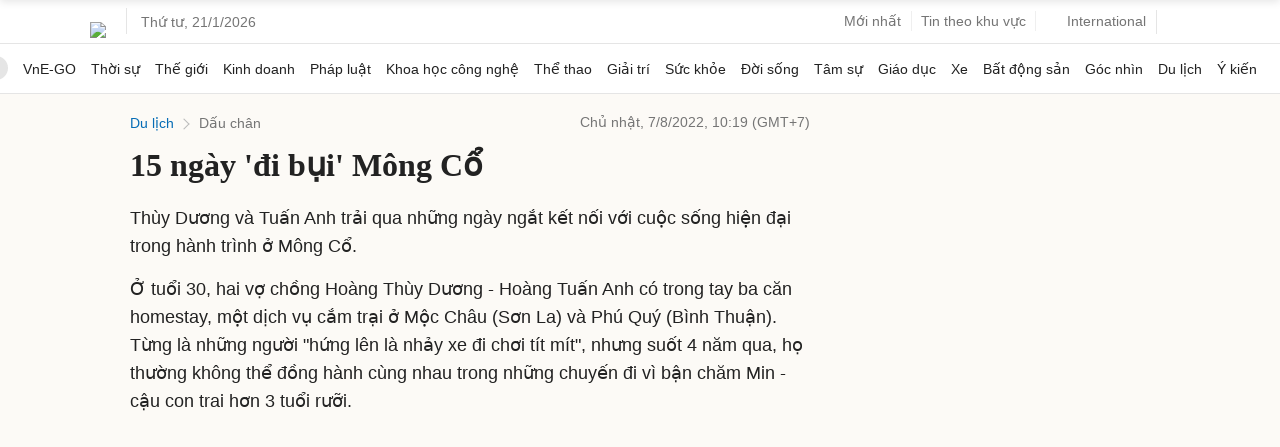

--- FILE ---
content_type: text/html; charset=utf-8
request_url: https://www.google.com/recaptcha/api2/aframe
body_size: 131
content:
<!DOCTYPE HTML><html><head><meta http-equiv="content-type" content="text/html; charset=UTF-8"></head><body><script nonce="MQV4SlbupSimB1KMTztHog">/** Anti-fraud and anti-abuse applications only. See google.com/recaptcha */ try{var clients={'sodar':'https://pagead2.googlesyndication.com/pagead/sodar?'};window.addEventListener("message",function(a){try{if(a.source===window.parent){var b=JSON.parse(a.data);var c=clients[b['id']];if(c){var d=document.createElement('img');d.src=c+b['params']+'&rc='+(localStorage.getItem("rc::a")?sessionStorage.getItem("rc::b"):"");window.document.body.appendChild(d);sessionStorage.setItem("rc::e",parseInt(sessionStorage.getItem("rc::e")||0)+1);localStorage.setItem("rc::h",'1768949497297');}}}catch(b){}});window.parent.postMessage("_grecaptcha_ready", "*");}catch(b){}</script></body></html>

--- FILE ---
content_type: application/javascript; charset=utf-8
request_url: https://fundingchoicesmessages.google.com/f/AGSKWxURQ08fpGztq2Bm0-7x_ztvA3zK0S81G-tfg2tc_APB1cVrW966jxOFaQL7y1rAqg2nfd-W7Cf1RcGyeLU-91cY2KgH0ehCXuPB6m0o0ph8sELjNtkCvlNGaaP_tMrgGvcn8HqzkjdI0K5tTgI0_UNXan4w_GklNpVxiXxGfHO5wEwt5J-_yCCeaD8R/_/ads-scroller-/adv_top./xpopup.js/xadvertisement./adweb.
body_size: -1290
content:
window['41e81252-2361-4092-95fa-93db4a8206ed'] = true;

--- FILE ---
content_type: application/javascript; charset=utf-8
request_url: https://scdn.eclick.vn/zone/1003231/ov_pc_detail_1003315.js
body_size: -98
content:
var smartAds = window.smartAds || {config: {}}; smartAds.config={"In_stream_1":12325,"In_stream_2":12337,"In_stream_3":16388,"Bottom_sponsor":18466,"Large_sponsor":19157};